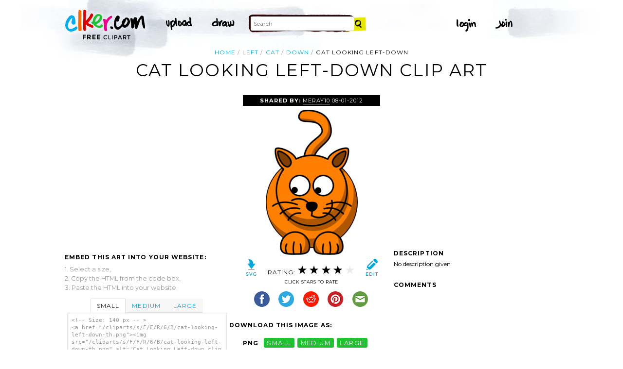

--- FILE ---
content_type: text/html; charset=UTF-8
request_url: http://www.clker.com/clipart-cat-looking-left-down.html
body_size: 6051
content:

<!doctype html>
<html lang="en">
<head>
<meta charset="utf-8">
<meta name='keywords' content='left, cat, down, looking, cartoon, vector clip art, royalty free images, royalty free graphic, stock photos'/>
<meta name="robots" content="all">
<link rel='image_src' href='/cliparts/s/F/F/R/6/B/cat-looking-left-down-th.png' />
<title>Cat Looking Left-down Clip Art at Clker.com - vector clip art online, royalty free &amp; public domain</title>
<meta name='description' content="Download Clker's Cat Looking Left-down clip art and related images now. Multiple sizes and related images are all free on Clker.com."/>
<!-- Styles -->
  <link rel="stylesheet" href='/css/main.css'>
	<link href='http://fonts.googleapis.com/css?family=Montserrat:400,700' rel='stylesheet' type='text/css'>
	<!--[if lt IE 9]>
  <script src="http://html5shiv.googlecode.com/svn/trunk/html5.js"></script>
  <!['endif']-->
  <script src="js/clker.js"></script> <!-- This may go away as transitioned to jquery -->
  <script src="//code.jquery.com/jquery-1.11.0.min.js"></script>

</head>

<body>

<!-- Navigation -->
<!-- This calls a webfont ONLY used when the user is logged in --><link href='//fonts.googleapis.com/css?family=Permanent+Marker' rel='stylesheet' type='text/css'>
<script src="/inc/main.js"></script>
<script>
	function editImage() {
		createCookie("edit",1,1);
		createCookie("orgid",-1,1);
		window.location = "/inc/svgedit/svg-editor.html?url=%2Finc%2Fclean.html%3Fid%3D226231";
	}
</script>
<div class=" matte navMain group">
	<a href="/" class="navLogo"><img src="/img/clker-logo.png" alt="CLKER FREE Clipart" height="#" width="#"></a>
	<ul class="broad">
		<li><a href="/upload.html"><img src="/img/upload.png" alt="upload" height="#" width="#"></a></li>
		<li><a href='#' onclick='editImage();'><img src="/img/draw.png" alt="draw" height="#" width="#"></a></li>
	</ul>

	<!-- Search Form -->
	<form class="navSearch capText" id="searchform" method="post" action="/redir.html">
		<!--<label>Search</label>-->
		<input type="text" name="terms" value="" placeholder="Search"/> 
		<input type="submit" value="Search"/>
		<input type="hidden" name="datatype" value="svgimage"/>
	</form>
	<!-- /Search Form -->
	
		<ul class="narrow capText ">
		<li><a href="#" class="fbButton"><img src="img/facebook-login.png" alt="Facebook" height="12px" width="12px"><span>Facebook Login</span></a></li>
		<li><a onclick="$('#joinForm').hide(); if($('#loginForm').is(':visible')) $('#loginForm').slideUp(); else $('#loginForm').slideDown();" class="navClick"><img src="/img/login.png" alt="Login" width="60" height="30"></a></li>
		<li><a onclick="$('#loginForm').hide(); if($('#joinForm').is(':visible')) $('#joinForm').slideUp(); else $('#joinForm').slideDown();" class="navClick"><img src="/img/join.png" alt="Join" width="60" height="30"></a></li>
	</ul>
	</div>
<!-- /Navigation -->
<!-- Loginform -->
<div name="loginForm" id="loginForm">
		<a class="closeX centerText" onclick="$('#loginForm').slideUp();" title="Close">X</a>
		<form method="post" class="loginForm matteInner group" action="https://www.clker.com/">

			<label class="capText">E-mail</label>
			<input type="text" name="email">
		
			<label class="capText">Password</label>
			<input type="password" name="password">
			
				<!--<label class="capText" style="color:#fbfbfc;">Login</label>-->
				<input class="buttonGreen" type="submit" name="submit" value="Login">
				
				<div class="rememberMe">
					<input type="checkbox" name="remember" style="display:inline;">
					<label class="tiny">Remember me</label>
				</div>
		</form>
</div>
<!-- /Loginform -->








<!-- Join Form -->
<div name="joinForm" id="joinForm">
		<a class="closeX centerText" onclick="$('#joinForm').slideUp();" title="Close">X</a>
		<form method="post" class="loginForm matteInner group" action="https://www.clker.com/">

					<label class="capText">Name</label>
					<input type="text" name="name">

					<label class="capText">E-mail</label>
					<input type="text" name="email">

					<label class="capText">Confirm E-mail</label>
					<input type="text" name="email">

					<label class="capText">Password</label>
					<input type="password" name="password">

					<label class="capText">Confirm Password</label>
					<input type="password" name="password">
				
					<input class="buttonGreen" type="submit" name="Signup" value="Join">
					
					<div class="rememberMe">
						<input type="checkbox" name="remember" style="display:inline;">
						<label class="tiny">Remember me</label>
					</div>			
		</form>
</div>
<!-- /Join Form -->

<!-- Body Container -->	
<div class="matteInner group">
	<!-- Breadcrumb Center -->
  <ul class="breadcrumbCenter breadcrumb capText group">
    <li><a href="/">Home</a></li>
	<li><a href='/search/left/1'>left</a></li>
<li><a href='/search/cat/1'>cat</a></li>
<li><a href='/search/down/1'>down</a></li>
    <li class="last">Cat Looking Left-down</li>
  </ul>
<script type="application/ld+json">
    {
      "@context": "https://schema.org",
      "@type": "BreadcrumbList",
      "itemListElement": [

	{
        "@type": "ListItem",
        "position": 0,
        "name": "left",
        "item": "https://www.clker.com/search/left/1"
	},
	{
        "@type": "ListItem",
        "position": 1,
        "name": "cat",
        "item": "https://www.clker.com/search/cat/1"
	},
	{
        "@type": "ListItem",
        "position": 2,
        "name": "down",
        "item": "https://www.clker.com/search/down/1"
	},
	{
        "@type": "ListItem",
        "position": 3,
        "name": "looking",
        "item": "https://www.clker.com/search/looking/1"
	}      ]
    }
    </script>
	<!-- /Breadcrumb Center -->

	
	<!-- Heading 1, Used once per page for page heading -->
	<h1 class="centerText" id="itemtitle">Cat Looking Left-down clip art</h1>
	<!-- Left Column -->
	<div class="oneCol billboard group">
		<div class="billboard googleAd">
			<script async src="//pagead2.googlesyndication.com/pagead/js/adsbygoogle.js"></script>
<ins class="adsbygoogle"
     style="display:inline-block;width:336px;height:280px"
     data-ad-client="ca-pub-7297922744621696"
     data-ad-slot="1684992551"></ins>
<script>
(adsbygoogle = window.adsbygoogle || ['']).push({});
</script>
		</div>
		
		
		<!-- HTML embed section -->
		<dl>
			<dt>Embed this Art into your website:</dt>
			<dd>1. Select a size,</dd>
			<dd>2. Copy the HTML from the code box,</dd>
			<dd>3. Paste the HTML into your website.</dd>
		</dl>
				
		<div class="tabs">
			<ul class="tabsNavigation">
			    <li><a href="#">Small</a></li>
			    <li><a href="#">Medium</a></li>
			    <li><a href="#">Large</a></li>
			</ul>
						<div class="tabsContent"><div id="small" onclick="selectText('small')">&lt;!-- Size: 140 px -- &gt;<br/>&lt;a href="/cliparts/s/F/F/R/6/B/cat-looking-left-down-th.png"&gt;&lt;img src="/cliparts/s/F/F/R/6/B/cat-looking-left-down-th.png" alt='Cat Looking Left-down clip art'/&gt;&lt;/a&gt;</div></div>
			<div class="tabsContent"><div id="medium" onclick="selectText('medium')">&lt;!-- Size: 340 px -- &gt;<br/>&lt;a href="/cliparts/s/F/F/R/6/B/cat-looking-left-down-md.png"&gt;&lt;img src="/cliparts/s/F/F/R/6/B/cat-looking-left-down-md.png" alt='Cat Looking Left-down clip art'/&gt;&lt;/a&gt;</div></div>
			<div class="tabsContent"><div id="large" onclick="selectText('large')">&lt;!-- Size: 640 px -- &gt;<br/>&lt;a href="/cliparts/s/F/F/R/6/B/cat-looking-left-down-hi.png"&gt;&lt;img src="/cliparts/s/F/F/R/6/B/cat-looking-left-down-hi.png" alt='Cat Looking Left-down clip art'/&gt;&lt;/a&gt;</div></div>
			<!--
			<div class="tabsContent"><div id="small" onclick="selectText('small')">&lt;!-- Size: 140 px --&gt;<br/>&lt;div style='font-size: 0.8em;font-family: Arial;float:left;'&gt;&lt;iframe marginwidth='0' marginheight='0' frameborder='0' scrolling='no' id='clkerframe1160290' src='http://www.clker.com/embed-160290-1160290-large.html' style='border: none ; width: 640px;overflow:hidden;'&gt;&lt;/iframe&gt;&lt;br/&gt;&lt;a href='http://www.clker.com/clipart-polo-shirt-17.html' target='_blank'&gt; Polo Shirt clipart&lt;/a&gt; &lt;br/&gt;from &lt;a href='http://www.clker.com/'&gt; Clker.com&lt;/a&gt;&lt;/div&gt;</div></div>
			<div class="tabsContent"><div id="medium" onclick="selectText('medium')">&lt;!-- Size: 340 px --&gt;<br/>&lt;div style='font-size: 0.8em;font-family: Arial;float:left;'&gt;&lt;iframe marginwidth='0' marginheight='0' frameborder='0' scrolling='no' id='clkerframe1160290' src='http://www.clker.com/embed-160290-1160290-large.html' style='border: none ; width: 640px;overflow:hidden;'&gt;&lt;/iframe&gt;&lt;br/&gt;&lt;a href='http://www.clker.com/clipart-polo-shirt-17.html' target='_blank'&gt; Polo Shirt clipart&lt;/a&gt; &lt;br/&gt;from &lt;a href='http://www.clker.com/'&gt; Clker.com&lt;/a&gt;&lt;/div&gt;</div></div>
			<div class="tabsContent"><div id="large" onclick="selectText('large')">&lt;!-- Size: 640 px --&gt;<br/>&lt;div style='font-size: 0.8em;font-family: Arial;float:left;'&gt;&lt;iframe marginwidth='0' marginheight='0' frameborder='0' scrolling='no' id='clkerframe1160290' src='http://www.clker.com/embed-160290-1160290-large.html' style='border: none ; width: 640px;overflow:hidden;'&gt;&lt;/iframe&gt;&lt;br/&gt;&lt;a href='http://www.clker.com/clipart-polo-shirt-17.html' target='_blank'&gt; Polo Shirt clipart&lt;/a&gt; &lt;br/&gt;from &lt;a href='http://www.clker.com/'&gt; Clker.com&lt;/a&gt;&lt;/div&gt;</div></div>
			-->
		</div>
		<!-- /HTML embed section -->
		
		<h3 class="capText">Derivatives &amp; Responses</h3>
		<ul class="threeGrid group">
			<div><li><a href='/clipart-cat-white.html'><div class='imgHolder'><img src="/cliparts/G/v/6/s/j/y/cat-white-th.png"></div>Cat White<!--<br/>by DKJ--></a></li></div><div><li><a href='/clipart-cute-red-cat.html'><div class='imgHolder'><img src="/cliparts/k/s/2/e/m/e/cute-red-cat-th.png"></div>cute red cat<!--<br/>by meray10--></a></li></div><div><li><a href='/clipart-cat-15.html' class='last'><div class='imgHolder'><img src="/cliparts/m/n/J/E/B/9/cat-th.png"></div>cat<!--<br/>by nadine--></a></li></div>		</ul>
			<em class="capText"><a href="#">More</a></em>
	</div>
	<!-- /Left Column -->

	<!-- Center Column -->
<!-- no aggregate review snippet JSON, because there are no reviews yet -->
	<div class="oneCol billboard group">
		<h2><span><strong>Shared By: </strong> <a href="/profile-166744.html" rel="nofollow">meray10</a></span> 08-01-2012</h2>
		<div class="featuredImage">
			<a href='#' onclick="editImage();" class="btn btnRight" title="Edit this image"><img src="/img/edit.png"></a>
			<a href="/cliparts/s/F/F/R/6/B/cat-looking-left-down.svg" target="_blank" class="btn btnLeft" title="Download as SVG file"><img src="/img/download.png"></a>
			<a href="/cliparts/s/F/F/R/6/B/cat-looking-left-down-md.png" title="Download as SVG file"><img class="theImage" src="/cliparts/s/F/F/R/6/B/cat-looking-left-down-md.png" rel="v:photo" alt="Cat Looking Left-down Clip Art" title="Cat Looking Left-down Clip Art"></a>
		</div>
		<div class="capText rateHire">
								Rating:
			<img src='/img/star-grey.gif' class='star' name='1'>
			<img src='/img/star-grey.gif' class='star' name='2'>
			<img src='/img/star-grey.gif' class='star' name='3'>
			<img src='/img/star-grey.gif' class='star' name='4'>
			<img src='/img/star-grey.gif' class='star' name='5'>

			<script>
			var rating = 4;
			function setStars(rtg) {
			  $('.star').each(function() {
				if($(this).attr('name') <= rtg) $(this).attr('src', '/img/star-black.gif');
				else $(this).attr('src', '/img/star-grey.gif');
			  });
			}
			$('.star').mouseover(function() {
			  setStars($(this).attr('name'));
			}).mouseout(function() {
			  setStars(rating);
			}).click(function() {
			  var rate = $(this).attr('name');
			  $('#itemtitle').after("<h2 id='msg'>Sending rating...</h2>");
			  $.post(window.location, {rating: rate}, function(data) {
			    $('#msg').text("Added rating: "+rate).css('background-color', '#009900');
			  }).fail(function() {
			    $('#msg').text("You've already rated this picture.").css('background-color', '#990000');
			  });
			});
			setStars(rating);
			</script>
			<!--<img src="img/star-black.gif"><img src="img/star-black.gif"><img src="img/star-black.gif"><img src="img/star-grey.gif"><img src="img/star-grey.gif">
			--><p class="capText">Click Stars To Rate</p>
			<div class="shareButtons">
				<!-- Facebook -->	<a href="http://www.facebook.com/sharer.php?u=http://www.clker.com//clipart-cat-looking-left-down.html" target="_blank"><img src="/img/share-facebook.png" alt="Facebook" /></a> 
				<!-- Twitter -->	<a href="http://twitter.com/share?url=http://www.clker.com//clipart-cat-looking-left-down.html&text=Cat looking left-down" target="_blank"><img src="/img/share-twitter.png" alt="Twitter" /></a> 
				<!-- Reddit -->		<a href="http://reddit.com/submit?url=http://www.clker.com//clipart-cat-looking-left-down.html&title=Cat looking left-down" target="_blank"><img src="/img/share-reddit.png" alt="Reddit" /></a>
				<!-- Pinterest -->  <a href="javascript:void((function()%7Bvar%20e=document.createElement('script');e.setAttribute('type','text/javascript');e.setAttribute('charset','UTF-8');e.setAttribute('src','http://assets.pinterest.com/js/pinmarklet.js?r='+Math.random()*99999999);document.body.appendChild(e)%7D)());"><img src="/img/share-pinterest.png" alt="Pinterest" /></a>
				<!-- Email -->		<a href="mailto:?Subject=THIS PAGE TITLE&Body=I%20saw%20this%20and%20thought%20of%20you!%20 http://www.clker.com//clipart-cat-looking-left-down.html"><img src="/img/share-email.png" alt="Email" /></a>
<!--  -->			</div>
			<!--<a href="#">Hire Ocal For A Project</a>-->
		</div>
		
		<div class="group billboard">
			<h3 class="capText">Download this image as:</h3>
			
			<!--<dl class="downloads capText billboard">
				<dt>Vector</dt>
					<dd><a href="#">SVG</a></dd>
					<dd><a href="#">ODG</a></dd>
			</dl>-->
			<dl class="downloads capText billboard">
				<dt>PNG</dt>
					<dd><a href="/cliparts/s/F/F/R/6/B/cat-looking-left-down-th.png" target="_blank">small</a></dd>
					<dd><a href="/cliparts/s/F/F/R/6/B/cat-looking-left-down-md.png" target="_blank">medium</a></dd>
					<dd><a href="/cliparts/s/F/F/R/6/B/cat-looking-left-down-hi.png" target="_blank">large</a></dd>
			</dl>
		</div>

		<h3 class="capText">Tags</h3>
		<ul class="tags capText group">
			<li><a href='/search/left/1'>left</a></li><li><a href='/search/cat/1'>cat</a></li><li><a href='/search/down/1'>down</a></li><li><a href='/search/looking/1'>looking</a></li>		</ul>
<!--
		<form method="post" class="microForm">
			<label class="capText">Add Tags</label>
			<input class="oneLiner" type="text" name="addedTags">
			<input type="submit" name="#" value="Tag">
		</form>
-->

	</div>
	<!-- /Center Column -->

	<!-- Right Column -->
	<div class="oneCol billboard group">
		<div class="billboard googleAd">
			<script async src="//pagead2.googlesyndication.com/pagead/js/adsbygoogle.js"></script>
<!-- clipart-right-new -->
<ins class="adsbygoogle"
     style="display:inline-block;width:336px;height:280px"
     data-ad-client="ca-pub-7297922744621696"
     data-ad-slot="3161725751"></ins>
<script>
(adsbygoogle = window.adsbygoogle || ['']).push({});
</script>
		</div>
		<h3 class="capText">Description</h3>
		<p>No description given</p>		<div class="commentary">
			<h3 class="capText">Comments</h3>
			
					</div>
	</div>
	<!-- /Right Column -->
</div>

<!-- AD + Related Full Width Section -->
<div class="matteInner group">
	
	<div class="oneCol billboard googleAd">
			</div>

	<div class="twoColRight">
		<div class="headBar group">
			<h3 class="capText">Similar Clipart</h3>
			<em class="capText"><a href="#">More</a></em>
		</div>
		<ul class="fiveGrid group">
			<div><li><a href='/clipart-cow-looking-left-down.html'><img src=/cliparts/f/9/B/J/x/T/cow-looking-left-down-th.png><br/>cow looking left-down</a></li></div><div><li><a href='/clipart-elephant-looking-left-down.html'><img src=/cliparts/m/x/x/L/G/V/elephant-looking-left-down-th.png><br/>elephant looking left-down</a></li></div><div><li><a href='/clipart-giraffe-looking-left-down.html'><img src=/cliparts/n/d/H/v/o/o/giraffe-looking-left-down-th.png><br/>giraffe looking left-down</a></li></div><div><li><a href='/clipart-monkey-looking-left-down.html'><img src=/cliparts/h/m/X/9/t/Q/monkey-looking-left-down-th.png><br/>monkey looking left-down</a></li></div><div><li><a href='/clipart-pig-looking-left-down.html' class='last'><img src=/cliparts/F/6/k/8/z/X/pig-looking-left-down-th.png><br/>pig looking left-down</a></li></div><div><li><a href='/clipart-squirrel-looking-left-down.html'><img src=/cliparts/4/x/9/A/J/A/squirrel-looking-left-down-th.png><br/>squirrel looking left-down</a></li></div><div><li><a href='/clipart-turtle-looking-left-down.html'><img src=/cliparts/y/J/u/7/m/l/turtle-looking-left-down-th.png><br/>turtle looking left-down</a></li></div><div><li><a href='/clipart-goat-looking-left-down.html'><img src=/cliparts/Q/Q/h/S/b/r/goat-looking-left-down-th.png><br/>goat looking left-down</a></li></div><div><li><a href='/clipart-dog-looking-left-down.html'><img src=/cliparts/c/Z/o/K/v/G/dog-looking-left-down-th.png><br/>dog looking left-down</a></li></div><div><li><a href='/clipart-cat-looking-down.html' class='last'><img src=/cliparts/x/R/B/g/T/A/cat-looking-down-th.png><br/>Cat looking down</a></li></div><div><li><a href='/clipart-cat-looking-right-down.html'><img src=/cliparts/3/W/4/0/N/2/cat-looking-right-down-th.png><br/>Cat looking right-down</a></li></div><div><li><a href='/clipart-cat-looking-left.html'><img src=/cliparts/G/r/j/d/x/S/cat-looking-left-th.png><br/>Cat looking left</a></li></div><div><li><a href='/clipart-cat-looking-left-up.html'><img src=/cliparts/C/F/B/M/L/j/cat-looking-left-up-th.png><br/>Cat looking left-up</a></li></div><div><li><a href='/clipart-zebra-looking-left-down.html'><img src=/cliparts/K/0/V/t/e/k/zebra-looking-left-down-th.png><br/>zebra looking left-down</a></li></div><div><li><a href='/clipart-bee-looking-left-down.html' class='last'><img src=/cliparts/c/h/k/m/O/N/bee-looking-left-down-th.png><br/>bee looking left-down</a></li></div>		</ul>
	</div>

</div>
<!-- /AD + Related Full Width Section -->
<!-- 3 Columns: 1. Categories | 2. Searches that got here | 3. Searches to clipart shown -->
<div class="matte group">

	<div class="oneCol billboard">
		<!-- Categories -->
		<h3 class="capText" style="margin-top: 7em;">Clipart For:</h3>
		<ul class="colMenu capText">
			<li><a href="/search/religion/1">Religion</a></li>
			<li><a href="/search/office/1">Office</a></li>
			<li><a href="/search/family/1">Family</a></li>
			<li><a href="/search/friendship/1">Friendship</a></li>
			<li><a href="/search/love/1">Love</a></li>
			<li><a href="/search/teaching/1">Teaching</a></li>
			<li><a href="/search/architecture/1" class="last">Architecture</a></li>
		</ul>
		<ul class="colMenu capText">
			<li><a href="/search/art/1">Art</a></li>
			<li><a href="/search/filmmaking/1">Filmmaking</a></li>
			<li><a href="/search/gardening/1">Gardening</a></li>
			<li><a href="/search/math/1">Math</a></li>
			<li><a href="/search/science/1">Science</a></li>
			<li><a href="/search/green/1">Green</a></li>
			<li><a href="/search/cyclists/1" class="last">Cyclists</a></li>
		</ul>
		<!-- /Categories -->
	</div>
	
		<div class="oneCol billboard">
	
		<!-- Search Form -->
		<form class="supSearch capText" id="bottomform"  method="post" action="/redir.html">
			<!--<label>Search</label>-->
			<input type="text" id="bottomsearch" name="terms" value="" placeholder="Clkr Search"/> 
			<input type="submit" value="Search"/>
			<input type="hidden" name="#" value="#"/>
		</form>
		<!-- /Search Form -->
		<div style="clear:both;"></div>
		<h3 class="capText">PEOPLE GOT HERE BY SEARCHING:</h3>
		<!-- UL used for TAG lists -->
		<ul class="tags tiny group">
					</ul>
	</div>	
	
</div>
<!-- 
0 - 0 - start	
1 - 1 - login.php.ShowLoginForms: start	
1 - 0 - login.php.ShowLoginForms: passed IsLoggedIn()	
1 - 0 - login.php.ShowLoginForms: passed ShowLoginForm()(1)	
1 - 0 - includes dones	
418 - 417 - got tags from db	
418 - 0 - got tags from db	
418 - 0 - starting html generation	
439 - 21 - columns done	
439 - 0 - got tags from cache	
439 - 0 - tags hashed. minratio: 0.5 type svgimage	
439 - 0 - words stemmed	
440 - 1 - got related items from db: 3826	
441 - 1 - filtered by score	
441 - 0 - related items sorted 196 ids	
441 - 0 - stored related items in cache	
441 - 0 - got related cliparts	
441 - 0 - got similar	
449 - 8 - AD + Related Full Width Section	
449 - 0 - categories done	
450 - 1 - search tags leading here	
450 - 0 - done	 --><!-- /Body Container -->
<!-- Footer -->
<div class="matte group">
	<div class="foot">
		<ul class="capText group">
			<li><a href="/advertising.html">Advertise on clker</a></li>
			<li><a href="/bugs-features.html">Report a bug</a></li>
			<li><a href="/bugs-features.html">Request a feature</a></li>
			<li><a href="/needtagging.html">tag</a></li>
			<li class="last"><a href="/faq.html">FAQ</a></li>
		</ul>
		<ul class="capText group">
			<li><a href="/disclaimer.html">Terms of Use &amp; Disclaimer</a></li>
			<li><a href="/privacy-policy.html">Privacy</a></li>
			<li><a href="/dmcanotices.html">DMCA notices</a></li>
			<li class="last"><a href="/sponsored-results-disclosure.html">Affiliate Ads &amp; Sponsored Results</a></li>
		</ul>
		<p class="tiny">Clker.com is owned by Rolera LLC, 2270 Route 30, Oswego, IL 60543 support\at\clker\dot\com</p>
	</div>
</div>
<!-- /Footer -->
<script type="text/javascript">

  var _gaq = _gaq || [];
  _gaq.push(['_setAccount', 'UA-22871762-2']);
  _gaq.push(['_trackPageview']);

  (function() {
    var ga = document.createElement('script'); ga.type = 'text/javascript'; ga.async = true;
    ga.src = ('https:' == document.location.protocol ? 'https://ssl' : 'http://www') + '.google-analytics.com/ga.js';
    var s = document.getElementsByTagName('script')[0]; s.parentNode.insertBefore(ga, s);
  })();

</script>

</body>
<!-- 450 ms to generate page-->
</html>


--- FILE ---
content_type: text/html; charset=utf-8
request_url: https://www.google.com/recaptcha/api2/aframe
body_size: 267
content:
<!DOCTYPE HTML><html><head><meta http-equiv="content-type" content="text/html; charset=UTF-8"></head><body><script nonce="mAUSeSEKtiHPP1JMZyL5tg">/** Anti-fraud and anti-abuse applications only. See google.com/recaptcha */ try{var clients={'sodar':'https://pagead2.googlesyndication.com/pagead/sodar?'};window.addEventListener("message",function(a){try{if(a.source===window.parent){var b=JSON.parse(a.data);var c=clients[b['id']];if(c){var d=document.createElement('img');d.src=c+b['params']+'&rc='+(localStorage.getItem("rc::a")?sessionStorage.getItem("rc::b"):"");window.document.body.appendChild(d);sessionStorage.setItem("rc::e",parseInt(sessionStorage.getItem("rc::e")||0)+1);localStorage.setItem("rc::h",'1768959982845');}}}catch(b){}});window.parent.postMessage("_grecaptcha_ready", "*");}catch(b){}</script></body></html>